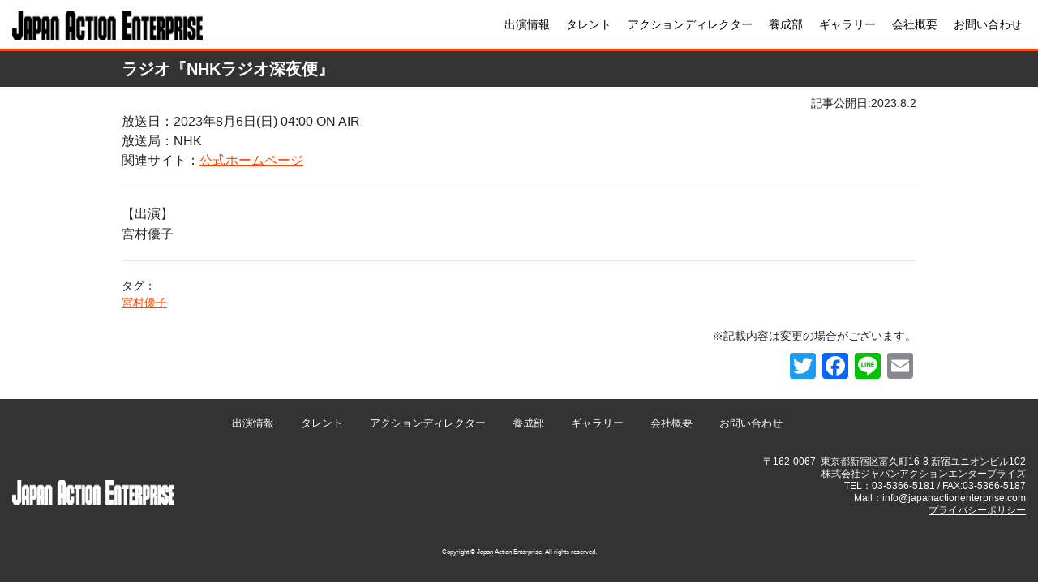

--- FILE ---
content_type: text/html; charset=UTF-8
request_url: https://japanactionenterprise.com/news/1712/
body_size: 7377
content:

<!DOCTYPE html>
<html lang="ja">

<head>
    <meta charset="UTF-8">
    <meta name="viewport" content="width=device-width,initial-scale=1">
    <link rel="stylesheet" href="https://use.fontawesome.com/releases/v5.6.4/css/all.css">
    <script src="https://ajax.googleapis.com/ajax/libs/jquery/3.3.1/jquery.min.js"></script>
	
		<!-- Google tag (gtag.js) -->
		<script async src="https://www.googletagmanager.com/gtag/js?id=G-FZPLRHFRDP"></script>
		<script>
		  window.dataLayer = window.dataLayer || [];
		  function gtag(){dataLayer.push(arguments);}
		  gtag('js', new Date());

		  gtag('config', 'G-FZPLRHFRDP');
		</script>
	
    <title>ラジオ『NHKラジオ深夜便』 &#8211; JAPAN ACTION ENTERPRISE</title>
<link rel='dns-prefetch' href='//s.w.org' />
		<script type="text/javascript">
			window._wpemojiSettings = {"baseUrl":"https:\/\/s.w.org\/images\/core\/emoji\/13.0.0\/72x72\/","ext":".png","svgUrl":"https:\/\/s.w.org\/images\/core\/emoji\/13.0.0\/svg\/","svgExt":".svg","source":{"concatemoji":"https:\/\/japanactionenterprise.com\/wp-includes\/js\/wp-emoji-release.min.js?ver=5.5.1"}};
			!function(e,a,t){var r,n,o,i,p=a.createElement("canvas"),s=p.getContext&&p.getContext("2d");function c(e,t){var a=String.fromCharCode;s.clearRect(0,0,p.width,p.height),s.fillText(a.apply(this,e),0,0);var r=p.toDataURL();return s.clearRect(0,0,p.width,p.height),s.fillText(a.apply(this,t),0,0),r===p.toDataURL()}function l(e){if(!s||!s.fillText)return!1;switch(s.textBaseline="top",s.font="600 32px Arial",e){case"flag":return!c([127987,65039,8205,9895,65039],[127987,65039,8203,9895,65039])&&(!c([55356,56826,55356,56819],[55356,56826,8203,55356,56819])&&!c([55356,57332,56128,56423,56128,56418,56128,56421,56128,56430,56128,56423,56128,56447],[55356,57332,8203,56128,56423,8203,56128,56418,8203,56128,56421,8203,56128,56430,8203,56128,56423,8203,56128,56447]));case"emoji":return!c([55357,56424,8205,55356,57212],[55357,56424,8203,55356,57212])}return!1}function d(e){var t=a.createElement("script");t.src=e,t.defer=t.type="text/javascript",a.getElementsByTagName("head")[0].appendChild(t)}for(i=Array("flag","emoji"),t.supports={everything:!0,everythingExceptFlag:!0},o=0;o<i.length;o++)t.supports[i[o]]=l(i[o]),t.supports.everything=t.supports.everything&&t.supports[i[o]],"flag"!==i[o]&&(t.supports.everythingExceptFlag=t.supports.everythingExceptFlag&&t.supports[i[o]]);t.supports.everythingExceptFlag=t.supports.everythingExceptFlag&&!t.supports.flag,t.DOMReady=!1,t.readyCallback=function(){t.DOMReady=!0},t.supports.everything||(n=function(){t.readyCallback()},a.addEventListener?(a.addEventListener("DOMContentLoaded",n,!1),e.addEventListener("load",n,!1)):(e.attachEvent("onload",n),a.attachEvent("onreadystatechange",function(){"complete"===a.readyState&&t.readyCallback()})),(r=t.source||{}).concatemoji?d(r.concatemoji):r.wpemoji&&r.twemoji&&(d(r.twemoji),d(r.wpemoji)))}(window,document,window._wpemojiSettings);
		</script>
		<style type="text/css">
img.wp-smiley,
img.emoji {
	display: inline !important;
	border: none !important;
	box-shadow: none !important;
	height: 1em !important;
	width: 1em !important;
	margin: 0 .07em !important;
	vertical-align: -0.1em !important;
	background: none !important;
	padding: 0 !important;
}
</style>
	<link rel='stylesheet' id='wp-block-library-css'  href='https://japanactionenterprise.com/wp-includes/css/dist/block-library/style.min.css?ver=5.5.1' type='text/css' media='all' />
<link rel='stylesheet' id='contact-form-7-css'  href='https://japanactionenterprise.com/wp-content/plugins/contact-form-7/includes/css/styles.css?ver=5.2.2' type='text/css' media='all' />
<link rel='stylesheet' id='search-filter-plugin-styles-css'  href='https://japanactionenterprise.com/wp-content/plugins/search-filter-pro/public/assets/css/search-filter.min.css?ver=2.5.1' type='text/css' media='all' />
<link rel='stylesheet' id='reset-css'  href='https://japanactionenterprise.com/wp-content/themes/original/assets/css/reset.css?ver=1.6.1' type='text/css' media='all' />
<link rel='stylesheet' id='bootstrap-css'  href='https://japanactionenterprise.com/wp-content/themes/original/assets/css/bootstrap.css?ver=4.3.1' type='text/css' media='all' />
<link rel='stylesheet' id='style-css'  href='https://japanactionenterprise.com/wp-content/themes/original/assets/css/style.css?ver=1717383762' type='text/css' media='all' />
<link rel='stylesheet' id='fancybox-css'  href='https://japanactionenterprise.com/wp-content/plugins/easy-fancybox/css/jquery.fancybox.min.css?ver=1.3.24' type='text/css' media='screen' />
<link rel='stylesheet' id='addtoany-css'  href='https://japanactionenterprise.com/wp-content/plugins/add-to-any/addtoany.min.css?ver=1.15' type='text/css' media='all' />
<style id='addtoany-inline-css' type='text/css'>
.addtoany_content {
    clear: both;
    margin: 0;
	 float:right;
}
</style>
<script type='text/javascript' src='https://japanactionenterprise.com/wp-includes/js/jquery/jquery.js?ver=1.12.4-wp' id='jquery-core-js'></script>
<script type='text/javascript' src='https://japanactionenterprise.com/wp-content/plugins/add-to-any/addtoany.min.js?ver=1.1' id='addtoany-js'></script>
<script type='text/javascript' id='search-filter-plugin-build-js-extra'>
/* <![CDATA[ */
var SF_LDATA = {"ajax_url":"https:\/\/japanactionenterprise.com\/wp-admin\/admin-ajax.php","home_url":"https:\/\/japanactionenterprise.com\/"};
/* ]]> */
</script>
<script type='text/javascript' src='https://japanactionenterprise.com/wp-content/plugins/search-filter-pro/public/assets/js/search-filter-build.min.js?ver=2.5.1' id='search-filter-plugin-build-js'></script>
<script type='text/javascript' src='https://japanactionenterprise.com/wp-content/plugins/search-filter-pro/public/assets/js/chosen.jquery.min.js?ver=2.5.1' id='search-filter-plugin-chosen-js'></script>
<link rel="https://api.w.org/" href="https://japanactionenterprise.com/wp-json/" /><link rel="alternate" type="application/json" href="https://japanactionenterprise.com/wp-json/wp/v2/news/13084" /><link rel="EditURI" type="application/rsd+xml" title="RSD" href="https://japanactionenterprise.com/xmlrpc.php?rsd" />
<link rel="wlwmanifest" type="application/wlwmanifest+xml" href="https://japanactionenterprise.com/wp-includes/wlwmanifest.xml" /> 
<link rel='prev' title='TV『ばらかもん　第4話』' href='https://japanactionenterprise.com/news/1713/' />
<link rel='next' title='WEB『【あっとほぉーむカフェ】プレミアムメイドに就任の段 / ふたばプレミアムメイド就任記念【メイド/Maid】』' href='https://japanactionenterprise.com/news/1805/' />
<meta name="generator" content="WordPress 5.5.1" />
<link rel="canonical" href="https://japanactionenterprise.com/news/1712/" />
<link rel='shortlink' href='https://japanactionenterprise.com/?p=13084' />
<link rel="alternate" type="application/json+oembed" href="https://japanactionenterprise.com/wp-json/oembed/1.0/embed?url=https%3A%2F%2Fjapanactionenterprise.com%2Fnews%2F1712%2F" />
<link rel="alternate" type="text/xml+oembed" href="https://japanactionenterprise.com/wp-json/oembed/1.0/embed?url=https%3A%2F%2Fjapanactionenterprise.com%2Fnews%2F1712%2F&#038;format=xml" />

<script data-cfasync="false">
window.a2a_config=window.a2a_config||{};a2a_config.callbacks=[];a2a_config.overlays=[];a2a_config.templates={};a2a_localize = {
	Share: "共有",
	Save: "ブックマーク",
	Subscribe: "購読",
	Email: "メール",
	Bookmark: "ブックマーク",
	ShowAll: "すべて表示する",
	ShowLess: "小さく表示する",
	FindServices: "サービスを探す",
	FindAnyServiceToAddTo: "追加するサービスを今すぐ探す",
	PoweredBy: "Powered by",
	ShareViaEmail: "メールでシェアする",
	SubscribeViaEmail: "メールで購読する",
	BookmarkInYourBrowser: "ブラウザにブックマーク",
	BookmarkInstructions: "このページをブックマークするには、 Ctrl+D または \u2318+D を押下。",
	AddToYourFavorites: "お気に入りに追加",
	SendFromWebOrProgram: "任意のメールアドレスまたはメールプログラムから送信",
	EmailProgram: "メールプログラム",
	More: "詳細&#8230;",
	ThanksForSharing: "Thanks for sharing!",
	ThanksForFollowing: "Thanks for following!"
};

(function(d,s,a,b){a=d.createElement(s);b=d.getElementsByTagName(s)[0];a.async=1;a.src="https://static.addtoany.com/menu/page.js";b.parentNode.insertBefore(a,b);})(document,"script");
</script>
</head>

<body data-rsssl=1 class="news-template-default single single-news postid-13084">
<div class="wrap">
    <div id="page_top"><a href="#"></a></div>
    <header>
        <!-- 991px Under -->
        <div id="mb-header" class="container-fluid">
            <div class="menu-wrap">
                <a class="menu">
                    <span class="menu__line menu__line--top"></span>
                    <span class="menu__line menu__line--center"></span>
                    <span class="menu__line menu__line--bottom"></span>
                </a> 
                <nav class="gnav">
                    <div class="gnav__wrap">
                                <ul id="main-menu"><li id="menu-item-2755" class="menu-item menu-item-type-post_type_archive menu-item-object-news menu-item-2755"><a href="https://japanactionenterprise.com/news/">出演情報</a></li>
<li id="menu-item-2756" class="menu-item menu-item-type-post_type_archive menu-item-object-talent menu-item-2756"><a href="https://japanactionenterprise.com/talent/">タレント</a></li>
<li id="menu-item-2757" class="menu-item menu-item-type-post_type_archive menu-item-object-action_director menu-item-2757"><a href="https://japanactionenterprise.com/action_director/">アクションディレクター</a></li>
<li id="menu-item-2754" class="menu-item menu-item-type-post_type menu-item-object-page menu-item-2754"><a href="https://japanactionenterprise.com/training/">養成部</a></li>
<li id="menu-item-2748" class="menu-item menu-item-type-post_type menu-item-object-page menu-item-2748"><a href="https://japanactionenterprise.com/gallery/">ギャラリー</a></li>
<li id="menu-item-2753" class="menu-item menu-item-type-post_type menu-item-object-page menu-item-2753"><a href="https://japanactionenterprise.com/company/">会社概要</a></li>
<li id="menu-item-2747" class="menu-item menu-item-type-post_type menu-item-object-page menu-item-2747"><a href="https://japanactionenterprise.com/contact/">お問い合わせ</a></li>
</ul>                    </div>
                </nav>
            </div>
            <div>
                                    <div id="logo">
                      <a href="https://japanactionenterprise.com/"><img src="https://japanactionenterprise.com/wp-content/themes/original/img/logo.png" alt="Japan Action Enterprise">
                                </a>
                    </div>
                            </div>
        </div>

        <!-- 992px Over -->
        <div id="pc-header">
            <div class="row no-gutters">
                <div class="col-lg-3">
                    <div>
                                                    <div id="logo">
                      <a href="https://japanactionenterprise.com/"><img src="https://japanactionenterprise.com/wp-content/themes/original/img/logo.png" alt="Japan Action Enterprise">
                                </a>
                            </div>
                                            </div>
                </div>
                <div class="col-lg-9">
                    <nav class="header-right">
                        <ul id="main-menu"><li class="menu-item menu-item-type-post_type_archive menu-item-object-news menu-item-2755"><a href="https://japanactionenterprise.com/news/">出演情報</a></li>
<li class="menu-item menu-item-type-post_type_archive menu-item-object-talent menu-item-2756"><a href="https://japanactionenterprise.com/talent/">タレント</a></li>
<li class="menu-item menu-item-type-post_type_archive menu-item-object-action_director menu-item-2757"><a href="https://japanactionenterprise.com/action_director/">アクションディレクター</a></li>
<li class="menu-item menu-item-type-post_type menu-item-object-page menu-item-2754"><a href="https://japanactionenterprise.com/training/">養成部</a></li>
<li class="menu-item menu-item-type-post_type menu-item-object-page menu-item-2748"><a href="https://japanactionenterprise.com/gallery/">ギャラリー</a></li>
<li class="menu-item menu-item-type-post_type menu-item-object-page menu-item-2753"><a href="https://japanactionenterprise.com/company/">会社概要</a></li>
<li class="menu-item menu-item-type-post_type menu-item-object-page menu-item-2747"><a href="https://japanactionenterprise.com/contact/">お問い合わせ</a></li>
</ul>                    </nav>
                </div>
            </div>
        </div>
    </header><main>

    <div id="main" class="news-single-main">
        <div class="row no-gutters title">
            <div class="col-lg-12">
                <h1>ラジオ『NHKラジオ深夜便』</h1>
            </div>
        </div>

    <div class="news-list-container">
        <div class="row no-gutters">

                                                                <div class="col-lg-12">
                        <div class="news-single-release">
                            <time>記事公開日:2023.8.2</time>
                                                    </div>

                        
                        <!-- 記事概要 -->
                        <ul class="news-single-info">
                                                        <li>
                                                                                                                                            放送日：2023年8月6日(日)                                
                                                                                                        04:00 ON AIR                                                                
                                
                                								
								                                     </li>
                            
                                                        <li>
                                放送局：NHK                            </li>
                            
                                                        
                                                        
                                                        
                            
                                                        
                            
                                                        <li class="news-single-link">
                                関連サイト：<a href="https://www4.nhk.or.jp/shinyabin/">公式ホームページ</a>                            </li>
                                                    </ul>

                        <hr>

                                                    <div class="news-single-details">
                                <p>【出演】<br />
宮村優子</p>
                            </div>
                        
                        
                        <hr>

                        <!-- 出演者 -->
                                                    <div class="news-single-talent-list">
                                タグ：
                                <ul>
                                                                            <li>
                                            <a href="https://japanactionenterprise.com/news_talent/yuko-miyamura/">
                                                宮村優子                                            </a>
                                        </li>
                                                                    </ul>
                            </div>
                                                <p class="news-single-notice">※記載内容は変更の場合がございます。</p>
                        <div class="addtoany_share_save_container addtoany_content addtoany_content_bottom"><div class="a2a_kit a2a_kit_size_32 addtoany_list" data-a2a-url="https://japanactionenterprise.com/news/1712/" data-a2a-title="ラジオ『NHKラジオ深夜便』"><a class="a2a_button_twitter" href="https://www.addtoany.com/add_to/twitter?linkurl=https%3A%2F%2Fjapanactionenterprise.com%2Fnews%2F1712%2F&amp;linkname=%E3%83%A9%E3%82%B8%E3%82%AA%E3%80%8ENHK%E3%83%A9%E3%82%B8%E3%82%AA%E6%B7%B1%E5%A4%9C%E4%BE%BF%E3%80%8F" title="Twitter" rel="nofollow noopener" target="_blank"></a><a class="a2a_button_facebook" href="https://www.addtoany.com/add_to/facebook?linkurl=https%3A%2F%2Fjapanactionenterprise.com%2Fnews%2F1712%2F&amp;linkname=%E3%83%A9%E3%82%B8%E3%82%AA%E3%80%8ENHK%E3%83%A9%E3%82%B8%E3%82%AA%E6%B7%B1%E5%A4%9C%E4%BE%BF%E3%80%8F" title="Facebook" rel="nofollow noopener" target="_blank"></a><a class="a2a_button_line" href="https://www.addtoany.com/add_to/line?linkurl=https%3A%2F%2Fjapanactionenterprise.com%2Fnews%2F1712%2F&amp;linkname=%E3%83%A9%E3%82%B8%E3%82%AA%E3%80%8ENHK%E3%83%A9%E3%82%B8%E3%82%AA%E6%B7%B1%E5%A4%9C%E4%BE%BF%E3%80%8F" title="Line" rel="nofollow noopener" target="_blank"></a><a class="a2a_button_email" href="https://www.addtoany.com/add_to/email?linkurl=https%3A%2F%2Fjapanactionenterprise.com%2Fnews%2F1712%2F&amp;linkname=%E3%83%A9%E3%82%B8%E3%82%AA%E3%80%8ENHK%E3%83%A9%E3%82%B8%E3%82%AA%E6%B7%B1%E5%A4%9C%E4%BE%BF%E3%80%8F" title="Email" rel="nofollow noopener" target="_blank"></a></div></div>                    </div>
                                                </div>
        </div>
    </div>
    
</main>
    <footer>
        <div id="mb-footer" class="container-fluid">
            <div class="row">
                <div class="col-lg-12">
                    <nav>
                    <div class="footer-navi-wrap">
                            <ul id="footer-menu"><li id="menu-item-2762" class="nav-item menu-item menu-item-type-post_type_archive menu-item-object-news menu-item-2762"><a href="https://japanactionenterprise.com/news/">出演情報</a></li>
<li id="menu-item-2772" class="nav-item menu-item menu-item-type-post_type_archive menu-item-object-talent menu-item-2772"><a href="https://japanactionenterprise.com/talent/">タレント</a></li>
<li id="menu-item-2773" class="nav-item menu-item menu-item-type-post_type_archive menu-item-object-action_director menu-item-2773"><a href="https://japanactionenterprise.com/action_director/">アクションディレクター</a></li>
<li id="menu-item-2776" class="nav-item menu-item menu-item-type-post_type menu-item-object-page menu-item-2776"><a href="https://japanactionenterprise.com/training/">養成部</a></li>
<li id="menu-item-2774" class="nav-item menu-item menu-item-type-post_type menu-item-object-page menu-item-2774"><a href="https://japanactionenterprise.com/gallery/">ギャラリー</a></li>
<li id="menu-item-2775" class="nav-item menu-item menu-item-type-post_type menu-item-object-page menu-item-2775"><a href="https://japanactionenterprise.com/company/">会社概要</a></li>
<li id="menu-item-2782" class="nav-item menu-item menu-item-type-post_type menu-item-object-page menu-item-2782"><a href="https://japanactionenterprise.com/contact/">お問い合わせ</a></li>
</ul>                    </div>
                    </nav>
                </div>
                <div class="col-lg-12">
                    <div class="copy-mb">
                        <small>
                            <a href="https://japanactionenterprise.com/privacy-policy/">プライバシーポリシー</a><br>
                            Copyright © Japan Action Enterprise. All rights reserved.
                        </small>
                    </div>
                </div>
            </div>
        </div>

        <div id="pc-footer" class="container-fluid">
            <div class="row">
                                <div class="col-md-12">
                    <nav id="footer-navi">
                        <ul id="footer-menu"><li class="nav-item menu-item menu-item-type-post_type_archive menu-item-object-news menu-item-2762"><a href="https://japanactionenterprise.com/news/">出演情報</a></li>
<li class="nav-item menu-item menu-item-type-post_type_archive menu-item-object-talent menu-item-2772"><a href="https://japanactionenterprise.com/talent/">タレント</a></li>
<li class="nav-item menu-item menu-item-type-post_type_archive menu-item-object-action_director menu-item-2773"><a href="https://japanactionenterprise.com/action_director/">アクションディレクター</a></li>
<li class="nav-item menu-item menu-item-type-post_type menu-item-object-page menu-item-2776"><a href="https://japanactionenterprise.com/training/">養成部</a></li>
<li class="nav-item menu-item menu-item-type-post_type menu-item-object-page menu-item-2774"><a href="https://japanactionenterprise.com/gallery/">ギャラリー</a></li>
<li class="nav-item menu-item menu-item-type-post_type menu-item-object-page menu-item-2775"><a href="https://japanactionenterprise.com/company/">会社概要</a></li>
<li class="nav-item menu-item menu-item-type-post_type menu-item-object-page menu-item-2782"><a href="https://japanactionenterprise.com/contact/">お問い合わせ</a></li>
</ul>                    </nav>
                </div>
                <div class="col-md-6">
                   <a href="https://japanactionenterprise.com/"><img src="https://japanactionenterprise.com/wp-content/themes/original/img/logo-white.png" alt="" id="footer-logo"></a> 
                </div>

                <div class="col-md-6">
                        <p id="footer-company">〒162-0067&nbsp;&nbsp;東京都新宿区富久町16-8 新宿ユニオンビル102<br>株式会社ジャパンアクションエンタープライズ
                            <br>TEL：03-5366-5181 / FAX:03-5366-5187<br>Mail：&#105;nf&#111;&#64;j&#97;p&#97;n&#97;&#99;&#116;&#105;&#111;&#110;&#101;&#110;&#116;er&#112;&#114;&#105;&#115;e.&#99;&#111;&#109;<br><a href="/privacy-policy" style="color:#fff;text-decoration:underline;">プライバシーポリシー</a></p>
                </div>
            </div>
            <div class="row">
                <div class="col-sm-12">
                    <div id="copy">
                        <small>
                            Copyright © Japan Action Enterprise. All rights reserved.
                        </small>
                    </div>
                </div>
            </div>
        </div>
    </footer>
</div>
<script type='text/javascript' id='contact-form-7-js-extra'>
/* <![CDATA[ */
var wpcf7 = {"apiSettings":{"root":"https:\/\/japanactionenterprise.com\/wp-json\/contact-form-7\/v1","namespace":"contact-form-7\/v1"}};
/* ]]> */
</script>
<script type='text/javascript' src='https://japanactionenterprise.com/wp-content/plugins/contact-form-7/includes/js/scripts.js?ver=5.2.2' id='contact-form-7-js'></script>
<script type='text/javascript' src='https://japanactionenterprise.com/wp-includes/js/jquery/ui/core.min.js?ver=1.11.4' id='jquery-ui-core-js'></script>
<script type='text/javascript' src='https://japanactionenterprise.com/wp-includes/js/jquery/ui/datepicker.min.js?ver=1.11.4' id='jquery-ui-datepicker-js'></script>
<script type='text/javascript' id='jquery-ui-datepicker-js-after'>
jQuery(document).ready(function(jQuery){jQuery.datepicker.setDefaults({"closeText":"\u9589\u3058\u308b","currentText":"\u4eca\u65e5","monthNames":["1\u6708","2\u6708","3\u6708","4\u6708","5\u6708","6\u6708","7\u6708","8\u6708","9\u6708","10\u6708","11\u6708","12\u6708"],"monthNamesShort":["1\u6708","2\u6708","3\u6708","4\u6708","5\u6708","6\u6708","7\u6708","8\u6708","9\u6708","10\u6708","11\u6708","12\u6708"],"nextText":"\u6b21","prevText":"\u524d","dayNames":["\u65e5\u66dc\u65e5","\u6708\u66dc\u65e5","\u706b\u66dc\u65e5","\u6c34\u66dc\u65e5","\u6728\u66dc\u65e5","\u91d1\u66dc\u65e5","\u571f\u66dc\u65e5"],"dayNamesShort":["\u65e5","\u6708","\u706b","\u6c34","\u6728","\u91d1","\u571f"],"dayNamesMin":["\u65e5","\u6708","\u706b","\u6c34","\u6728","\u91d1","\u571f"],"dateFormat":"yy.mm.dd","firstDay":1,"isRTL":false});});
</script>
<script type='text/javascript' src='https://japanactionenterprise.com/wp-content/themes/original/assets/js/bootstrap.bundle.min.js?ver=4.3.1' id='bootstrap-bundle-js'></script>
<script type='text/javascript' src='https://japanactionenterprise.com/wp-content/themes/original/assets/js/bootstrap.min.js?ver=4.3.1' id='bootstrap-js-js'></script>
<script type='text/javascript' src='https://japanactionenterprise.com/wp-content/themes/original/assets/js/fontawesome/all.min.js?ver=5.11.1' id='font-awesome-js'></script>
<script type='text/javascript' src='https://japanactionenterprise.com/wp-content/themes/original/assets/js/nav.js?ver=1.0' id='nav-js'></script>
<script type='text/javascript' src='https://japanactionenterprise.com/wp-content/plugins/easy-fancybox/js/jquery.fancybox.min.js?ver=1.3.24' id='jquery-fancybox-js'></script>
<script type='text/javascript' id='jquery-fancybox-js-after'>
var fb_timeout, fb_opts={'overlayShow':true,'hideOnOverlayClick':true,'showCloseButton':true,'margin':20,'centerOnScroll':false,'enableEscapeButton':true,'autoScale':true };
if(typeof easy_fancybox_handler==='undefined'){
var easy_fancybox_handler=function(){
jQuery('.nofancybox,a.wp-block-file__button,a.pin-it-button,a[href*="pinterest.com/pin/create"],a[href*="facebook.com/share"],a[href*="twitter.com/share"]').addClass('nolightbox');
/* IMG */
var fb_IMG_select='a[href*=".jpg"]:not(.nolightbox,li.nolightbox>a),area[href*=".jpg"]:not(.nolightbox),a[href*=".jpeg"]:not(.nolightbox,li.nolightbox>a),area[href*=".jpeg"]:not(.nolightbox),a[href*=".png"]:not(.nolightbox,li.nolightbox>a),area[href*=".png"]:not(.nolightbox),a[href*=".webp"]:not(.nolightbox,li.nolightbox>a),area[href*=".webp"]:not(.nolightbox)';
jQuery(fb_IMG_select).addClass('fancybox image');
var fb_IMG_sections=jQuery('.gallery,.wp-block-gallery,.tiled-gallery,.wp-block-jetpack-tiled-gallery');
fb_IMG_sections.each(function(){jQuery(this).find(fb_IMG_select).attr('rel','gallery-'+fb_IMG_sections.index(this));});
jQuery('a.fancybox,area.fancybox,li.fancybox a').each(function(){jQuery(this).fancybox(jQuery.extend({},fb_opts,{'transitionIn':'elastic','easingIn':'easeOutBack','transitionOut':'elastic','easingOut':'easeInBack','opacity':false,'hideOnContentClick':false,'titleShow':true,'titlePosition':'over','titleFromAlt':true,'showNavArrows':true,'enableKeyboardNav':true,'cyclic':false}))});};
jQuery('a.fancybox-close').on('click',function(e){e.preventDefault();jQuery.fancybox.close()});
};
var easy_fancybox_auto=function(){setTimeout(function(){jQuery('#fancybox-auto').trigger('click')},1000);};
jQuery(easy_fancybox_handler);jQuery(document).on('post-load',easy_fancybox_handler);
jQuery(easy_fancybox_auto);
</script>
<script type='text/javascript' src='https://japanactionenterprise.com/wp-content/plugins/easy-fancybox/js/jquery.easing.min.js?ver=1.4.1' id='jquery-easing-js'></script>
<script type='text/javascript' src='https://japanactionenterprise.com/wp-includes/js/wp-embed.min.js?ver=5.5.1' id='wp-embed-js'></script>
</body>
</html>

--- FILE ---
content_type: text/css
request_url: https://japanactionenterprise.com/wp-content/themes/original/assets/css/style.css?ver=1717383762
body_size: 13147
content:
@charset "UTF-8";

html{
    font-size:62.5%;
    line-height: 1.5;
    font-family: arial,sans-serif;
}

p{
    font-size:1.4rem;
    text-align: justify;
    text-justify: inter-ideograph;
}

a:link , a:visited{
  color: #333333;
  text-decoration: none;
}

a:hover, a:active{
  color: #FF4500;
}

.print-only{
    display: none;
}

/* 固定ページデフォルト */
.page-container{
    width: 90%;
    max-width: 980px;
    margin: 40px auto;
}

.page-container p{
    font-size: 1.4rem;
    }

.page-container img{
    height: auto;
    max-width: 100%;
}

.page-container img.aligncenter{
    display: block;
    margin: 20px auto;
}

.page-container a:link{
    color:#ff4500;
    text-decoration: underline;
}

.page-container a:hover{
    color:#ff4500;
    text-decoration: underline;
}

.page-container a:visited{
    color:#ff4500;
    text-decoration: underline;
}

.page-container a:active{
    color:#ff4500;
    text-decoration: underline;
}


/* 推しメンファイブアーカイブ */
.page-oshimen-container{
    width: 90%;
    max-width: 980px;
    margin: 40px auto;
}

.page-oshimen-container h2{
    margin-top: 20px;
    margin-bottom: 20px;

}

.page-oshimen-container p{
    font-size: 1.4rem;
    }

.page-oshimen-container img{
    height: auto;
    max-width: 100%;
}

.page-oshimen-container a img:hover{
    filter:alpha(opacity=80);/* IE 6,7*/
    -ms-filter: "alpha(opacity=80)";/* IE 8,9 */
    -moz-opacity:0.8;/* FF , Netscape */
    -khtml-opacity: 0.8;/* Safari 1.x */
    opacity:0.8;
    zoom:1;/*IE*/
}

.page-oshimen-container img.aligncenter{
    display: block;
    margin: 20px auto;
}

.page-oshimen-container a:link{
    color:#ff4500;
    text-decoration: underline;
}

.page-oshimen-container a:hover{
    color:#ff4500;
    text-decoration: underline;
}

.page-oshimen-container a:visited{
    color:#ff4500;
    text-decoration: underline;
}

.page-oshimen-container a:active{
    color:#ff4500;
    text-decoration: underline;
}


h1{
    font-size:1.8rem;
    font-weight: bold;
}

h2{
    font-size:1.6rem;
    font-weight: bold;
    line-height: 1.6;
    padding:10px;
    margin-bottom: 0;
    background-color: #efefef;
    text-align: center;
}

h3{
    font-size:1.4rem;
    font-weight: bold;
    border-left: 2px solid #ccc;
    padding-left: 8px;
    line-height: 1.4;
    margin-bottom: 0;
}

h4{
    font-size: 1.4rem;
    border-left: 5px solid #ccc;
    padding-left: 10px;
}

hr{
    margin-top: 20px;
    margin-bottom: 20px;
}

/* 横スクロールバー対策 */
.wrap{
    width: 100%;
    overflow: hidden;
}

#page_top{
  width: 50px;
  height: 50px;
  position: fixed;
  right: 20px;
  bottom: 20px;
  background: #ff4500;
  opacity: 0.6;
  border-radius: 50%;
  z-index: 99;
}

#page_top a{
  position: relative;
  display: block;
  width: 50px;
  height: 50px;
  text-decoration: none;
}

#page_top a::before{
  font-family: 'Font Awesome 5 Free';
  font-weight: 900;
  content: '\f102';
  font-size: 25px;
  color: #fff;
  position: absolute;
  width: 25px;
  height: 25px;
  top: -12px;
  bottom: 0;
  right: 0;
  left: 0;
  margin: auto;
  text-align: center;
}

.grecaptcha-badge {
  bottom: 100px !important;
}

.title{
    background-color: #333;
}

.title h1{
    width: 95%;
    max-width: 980px;
    padding-top: 10px;
    padding-bottom: 10px;
    margin: 0 auto;
    color:#fff;
}

.no-page{
    font-size:1.4rem;
}

.mb-hr{
    display: block;
    margin:10px 0;
}

.prev a{
    float: left;    
    display: block;
    color: #fff;
    font-size:1.4rem;
    padding: 10px;
    background-color:#333;
}

.prev a:hover{
    filter:alpha(opacity=80);/* IE 6,7*/
    -ms-filter: "alpha(opacity=80)";/* IE 8,9 */
    -moz-opacity:0.8;/* FF , Netscape */
    -khtml-opacity: 0.8;/* Safari 1.x */
    opacity:0.8;
    zoom:1;/*IE*/
}

.next a{
    float: right;
    display: block;
    color: #fff;
    font-size:1.4rem;
    padding: 10px;
    background-color:#333;
}

.next a:hover{
    filter:alpha(opacity=80);/* IE 6,7*/
    -ms-filter: "alpha(opacity=80)";/* IE 8,9 */
    -moz-opacity:0.8;/* FF , Netscape */
    -khtml-opacity: 0.8;/* Safari 1.x */
    opacity:0.8;
    zoom:1;/*IE*/
}

/* ヘッダー-------------------------------- */

#mb-header{
    display: block;
    width: 100%;
    height: 60px;
    border-bottom: 3px solid #ff4500;
    padding:0;
}

#pc-header{
    display: none;
}

#logo {
    font-size: 16px;
    padding:0;
    line-height: 60px;
}

#logo img{
    padding-left: 15px;
    width: 100%;
    max-width: 215px;
    margin: 0 auto;
}

/* メニュー--------------------------------*/

.menu-wrap{
    position: relative;
}

.menu{
    height: 20px;
    position: absolute;
    right: 20px;
    top: 20px;
    width: 30px;
    z-index: 99;
}

.menu__line{
    background: #000;
    display: block;
    height: 2px;
    position: absolute;
    transition:transform .3s;
    width: 100%;
}

.menu__line--center{
    top: 9px;
}

.menu__line--bottom{
    bottom: 0;
}

.menu__line--top.active{
    top: 8px;
    transform: rotate(45deg);
    background: #fff;
}

.menu__line--center.active{
    transform:scaleX(0);
}

.menu__line--bottom.active{
    bottom: 10px;
    transform: rotate(135deg);
    background: #fff;
}

.gnav{
    background: rgba(0,0,0,0.8);
    display: none;
    height: 100%;
    position: fixed;
    width: 100%;
    z-index: 98;
}
.gnav__wrap{
    align-items:center;
    display: flex;
    height: 100%;
    justify-content: center;
    position: absolute;
    width: 100%;
}
.gnav__wrap ul li{
    margin: 40px 0;
    width: 100%;
}
.gnav__wrap ul li a{
	color: #fff;
    font-size: 1.5rem;
    font-weight: bold;
    padding: 10px;
	text-decoration: none;
    transition: .5s;
}

.gnav__wrap ul li a:hover{
    color: #666;
}

/* フッター----------------------------- */

#mb-footer{
    display: block;
    background-color: #333;
    padding: 0;
}

#pc-footer{
    display: none;
}

.footer-navi-wrap ul li{
    border-bottom: 1px solid #ccc;
}

.footer-navi-wrap ul li a {
    display: block;
    padding: 10px 15px; 
    color: #fff;
    font-size: 1.6rem;
	text-decoration: none;
    transition: .5s;
}

.copy-mb {
    text-align: center;
    margin-top: 20px;
    margin-bottom: 20px;
}
.copy-mb small{
    color: #fff;
}
.copy-mb small a{
    color: #fff;
	text-decoration: underline;
}


/* 新推しメン----- */
.new-oshimen{
    width:100%;
    margin:10px 0;
    padding:0;
    border: 1px solid #ccc;
}

.new-oshimen a img{
    width:120px;
    height:120px;
}

.oshimen-left{
    float:left;
    padding:3px;
}

.oshimen-left img{
    width: 150px;
    height: auto;
}

.pc-top-main *{
    font-size:1.6rem;
}

/* 新着情報 */
.info-container a:link{
    color:#ff4500;
    text-decoration: underline;
}

.info-container a:hover{
    color:#ff4500;
    text-decoration: underline;
}

.info-container a:visited{
    color:#ff4500;
    text-decoration: underline;
}

.info-container a:active{
    color:#ff4500;
    text-decoration: underline;
}

/* トップページ------------------------- */

.top-slider-wrap{
    padding-left: 0;
    padding-right: 0;
}

.top-info-h2 {
    background-color: #efefef;
    margin-top: 10px;
    font-size: 1.2em;
    font-weight: bold;
    text-align: center;
    padding:6px 0;
}

.top-info li{
    display: none;
}

.top-info li:nth-child(-n+5){
    border-bottom:1px dotted #ccc;
    display: block;
}

.top-info li a{
    display: block;
    padding: 15px 15px;
    font-size: 0.8em;
}

.top-info-next{
    text-align: right;
    padding-right: 15px;
    font-size:0.8em;
}

.top-info__li{
    position: relative;
}

.top-info__title{
    padding-right: 30px;
}

.top-info__arrow {
    display: block;
    position: absolute;
    top:50%;
    right: 10px;
    color: #666;
    transform: translateY(-50%);
    font-size: 1.4rem;
    height:16px;
}

.top-youtube-h2{
    background-color: #efefef;
    text-align: center;
    padding:18px 0;
    line-height: 28px;
    margin: 0;
}

.top-youtube-h2 img{
    width: auto;
    height: 28px;
    text-align: center;
}

.top-niconico-h2{
    background-color: #efefef;
    text-align: center;
    padding:18px 0;
    line-height: 28px;
    margin: 0;
}

.top-niconico-h2 img{
    width: auto;
    height: 28px;
    text-align: center;
}

.video {
    position: relative;
    height: 0;
    padding: 30px 0 56.25%;
    overflow: hidden;
}

.video iframe {
    position: absolute;
    top: 0;
    left: 0;
    width: 100%;
    height: 100%;
}

.top-oshimen-h2{
    background-color: #efefef;
    text-align: center;
    padding:18px 0;
    line-height: 80px;
    margin: 0;
}

.top-oshimen-h2 img{
    width: auto;
    height: 80px;
    text-align: center;
}

.top-oshimen-h{
    font-weight: bold;
    font-size:1.4rem;
    width:90%;
    margin:0 auto;
    margin-top:20px;
    margin-bottom: 20px;
}

.top-oshimen-notice{
    font-size:1.4rem;
    margin:0 auto;
    width:90%;
    margin-bottom:20px;
}


.top-oshimen-list-pc{
    display: none;
}

.top-oshimen-list{
/*    background-color: #efefef;*/
    margin-bottom: 0;
}
.top-oshimen-list li{
    background-color: #ffffff;
    margin-bottom:15px;
}

.top-oshimen-list li:last-child {
    margin-bottom:0;
}

.top-oshimen-list-thunb a img{
    width: 100px;
    height: 100px;
}

.top-link-mb{
    margin :20px auto 40px;
    margin-bottom: 40px;
    padding: 0 10px;
}

.top-link-h2 {
    background-color: #efefef;
    font-size: 1.2em;
    font-weight: bold;
    text-align: center;
    padding:6px 0;
}

.top-link-banner{
    width: 50%;
}

.top-link-banner a img {
    width:100%;
    padding: 5px;
}

.new-oshimen {
    position: relative;
    z-index: 1; /* 必要であればリンク要素の重なりのベース順序指定 */
    padding-right: 10px;
    border: 1px solid #ccc;

}

.oshimen-right{
        font-size:1.4rem;
}

.new-oshimen a {
    position: absolute;
    top: 0;
    left: 0;
    width: 100%;
    height: 100%;
    text-indent:-999px;
    z-index: 2; /* 必要であればリンク要素の重なりのベース順序指定 */
}

a.oshimen-link:link{
    display: block;
    width: 100%;
    margin: 0 auto;
    border: 2px solid #ff4500;
    color:#fff!important;
    font-size:1.6rem;
    padding: 10px;
    font-weight: bold;
    text-align: center;
    background-color: #ff4500;
    text-decoration: none!important;
}
a.oshimen-link:hover{
    display: block;
    width: 100%;
    margin: 0 auto;
    border: 2px solid #ff4500;
    color:#fff!important;
    font-size:1.6rem;
    padding: 10px;
    font-weight: bold;
    text-align: center;
    background-color: #ff4500;
        text-decoration: none!important
}
.oshimen-link:visited{
    display: block;
    width: 100%;
    margin: 0 auto;
    border: 2px solid #ff4500;
    color:#fff!important;
    font-size:1.6rem;
    padding: 10px;
    font-weight: bold;
    text-align: center;
    background-color: #ff4500;
    text-decoration: none!important
}

.oshimen-link:active{
    display: block;
    width: 100%;
    margin: 0 auto;
    border: 2px solid #ff4500;
    color:#fff!important;
    font-size:1.6rem;
    padding: 10px;
    font-weight: bold;
    text-align: center;
    background-color: #ff4500;
    text-decoration: none!important
}

ul.oshimen-2020jan li{
    font-size: 1.4rem;
}

.top__oshimen-box{
    margin-bottom: 15px;
}

.top__oshimen-img{
    border: 1px solid #ccc;
}

.top__oshimen-img:hover{
    filter:alpha(opacity=80);/* IE 6,7*/
    -ms-filter: "alpha(opacity=80)";/* IE 8,9 */
    -moz-opacity:0.8;/* FF , Netscape */
    -khtml-opacity: 0.8;/* Safari 1.x */
    opacity:0.8;
    zoom:1;/*IE*/
}

/* お知らせ記事 */

.info-container{
    width: 90%;
    max-width: 980px;
    margin: 30px auto;
    font-size:1.4rem;
}

.wp-embedded-content {
    max-width: 100%;
}

/* 出演情報-------------------------------------- */


.news-list-main{
    background-color: #efefef;
}

.news-list-container{
    width: 90%;
    max-width: 980px;
    margin: 0 auto;
    padding-top:10px;
    padding-bottom: 20px;
}

#search-filter-form-574{
    margin:0 auto;
    margin-bottom: 10px;
}

#search-filter-form-574 >ul>li{
    padding: 5px 0;
}

#search-filter-form-574 label {
    width: 100%;
}

#search-filter-form-574 input {
	-webkit-appearance: none;
	-moz-appearance: none;
	appearance: none;
    border: 1px solid #ccc;
    padding: 10px;
    width: 100%;
    background-color: #fff;
    border-radius: 0;
    position: relative;
    font-size: 1.4rem;
}

#search-filter-form-574 input:focus {
    outline:0;
    border-color: #ff4500;
    }

#search-filter-form-574 select {
	-webkit-appearance: none;
	-moz-appearance: none;
	appearance: none;
    border: 1px solid #ccc;
    padding: 10px;
    width: 100%;
    background-color: #fff;
    border-radius: 0;
    position: relative;
    font-size:1.4rem;
}

#search-filter-form-574 select {
  background-image:
    linear-gradient(45deg, transparent 50%, #666666 50%),
    linear-gradient(135deg, #666666 50%, transparent 50%);
  background-position:
    calc(100% - 20px) calc(1em + 4px),
    calc(100% - 15px) calc(1em + 4px),
    100% 0;
  background-size:
    5px 5px,
    5px 5px,
    2.5em 2.5em;
  background-repeat: no-repeat;
}

#search-filter-form-574 select:focus {
    outline:0;
    border-color: #ff4500;
    }

.news-list {
    width: auto;
    height:80px;
    overflow:hidden;
    background-color:#fff;
    margin-bottom: 10px;
    font-size:0.8em;
    position: relative;
    z-index: 1;
}

.news-list a {
    position: absolute;
    top: 0;
    left: 0;
    width: 100%;
    height: 100%;
    text-indent:-999px;
    z-index: 2;
}

.news-list a.inlink {
    position: relative; /*「別リンク」は普通に配置するため */
    z-index: 3; /* リンク要素の重なり順を上にするため */
}

.news-list:hover {
    filter:alpha(opacity=80);/* IE 6,7*/
    -ms-filter: "alpha(opacity=80)";/* IE 8,9 */
    -moz-opacity:0.8;/* FF , Netscape */
    -khtml-opacity: 0.8;/* Safari 1.x */
    opacity:0.8;
    zoom:1;/*IE*/
}

.news-list-thumbnail {
    float: left;
    width: 80px;
    height: 80px;
    padding: 3px;
}

.news-list-right{
    padding:3px 0;
}

.news-list-datetime{
    font-size: 1.2rem;
    line-height: 1.2;
}

.news-list-name{
    font-size: 1.4rem;
    line-height: 1.4;
    padding-right:20px;
}

.news-list-category {
    display: none;
}

.news-list-release {
    display:block;
    position: absolute;
    bottom: 0;
    left:80px;
    background-color: #fff;
    color:#999;
    font-size: 1rem;
    line-height: 1;
    bottom: 3px;
}

.news-list-release-update{
    display: none;
}

.news-list-arrow {
    display: block;
    position: absolute;
    top:0;
    bottom: 0;
    right: 5px;
    color: #666;
    font-size: 1.4rem;
    line-height: 80px;
}


/* 出演情報記事------------------------ */

.news-single-container{
    width: 95%;
    max-width: 980px;
    margin: 0 auto;
    padding-top:10px;
    padding-bottom: 20px;
}

.news-single-release{
    font-size: 1.2rem;
    text-align: right;
}

.news-single-main img{
	max-width:100%;
	height:auto;
}

.news-single-image{
    margin-top: 10px;
    margin-bottom: 20px;
}

.news-single-info li{
    font-size:1.4rem;
}

.news-single-link {
    display: inline-block;
}

.news-single-link a{
    color:#ff4500;
    text-decoration: underline;
    padding-right: 8px;
}

.news-single-details * {
    font-size:1.4rem;
    line-height: 1.4;
}

.news-single-details img {
    height: auto;
    max-width: 100%;
}

.news-single-movie{
    margin-bottom: 0;
}

.news-single-movie li:nth-child(n+2){
    margin-top: 10px;
}
.news-single-talent-list{
    font-size: 1.2rem;
}

.news-single-talent-list li{
    display: inline-block;
}

.news-single-talent-list a{
    color:#ff4500;
    text-decoration: underline;
    padding: 2px 3px 2px 0;
}

.news-single-notice{
    font-size: 1.2rem;
    text-align: right;
    margin-top: 20px;
}



/* タレント一覧----------------------------- */


.talent-list-container{
    width: 90%;
    max-width: 980px;
    margin: 0 auto;
    padding: 30px 0;
}


.talent-list-main{
    background-color: #efefef;
}


.talent-list-notice {
    font-size: 1.4rem;
    padding-bottom:10px;
    padding-left: 3px;
    padding-right: 3px;
}

.pc-talent-list-search{
    display: none;
}

.mb-talnet-list-search{
    display: block;
}

.mb-talnet-list-search h2{
    margin-bottom: 7px;
}

#search-filter-form-3063 {
    margin-bottom: 10px;
}

#search-filter-form-3063 >ul>li{
    padding: 5px 0;
}

#search-filter-form-3063 label {
    width: 100%;
}

#search-filter-form-3063 input {
	-webkit-appearance: none;
	-moz-appearance: none;
	appearance: none;
    border: 1px solid #ccc;
    padding: 10px;
    width: 100%;
    background-color: #fff;
    border-radius: 0;
    position: relative;
    font-size: 1.4rem;
}

#search-filter-form-3063 input:focus {
    outline:0;
    border-color: #ff4500;
    }

#search-filter-form-3063 select {
	-webkit-appearance: none;
	-moz-appearance: none;
	appearance: none;
    border: 1px solid #ccc;
    padding: 10px;
    width: 100%;
    background-color: #fff;
    border-radius: 0;
    position: relative;
    font-size: 1.4rem;
}

#search-filter-form-3063 select {
  background-image:
    linear-gradient(45deg, transparent 50%, #666666 50%),
    linear-gradient(135deg, #666666 50%, transparent 50%);
  background-position:
    calc(100% - 20px) calc(1em + 4px),
    calc(100% - 15px) calc(1em + 4px),
    100% 0;
  background-size:
    5px 5px,
    5px 5px,
    2.5em 2.5em;
  background-repeat: no-repeat;
}

#search-filter-form-3063 select:focus {
    outline:0;
    border-color: #ff4500;
    }

#search-filter-form-3063 .sf-field-reset {
    margin-top:10px;
}

#search-filter-form-3063 input.search-filter-reset {
	-webkit-appearance: none;
	-moz-appearance: none;
	appearance: none;
    border: 1px solid #ccc;
    padding: 10px;
    width: 100%;
    background-color: #666666;
    border-radius: 0;
    color: #ffffff;
    font-size: 1.4rem;
}


#search-filter-form-3169 {
    margin-bottom: 10px;
}

#search-filter-form-3169 >ul>li{
    padding: 5px 0;
}

#search-filter-form-3169 label {
    width: 100%;
}

#search-filter-form-3169 input {
	-webkit-appearance: none;
	-moz-appearance: none;
	appearance: none;
    border: 1px solid #ccc;
    padding: 10px;
    width: 100%;
    background-color: #fff;
    border-radius: 0;
    position: relative;
    font-size: 1.4rem;
}

#search-filter-form-3169 input:focus {
    outline:0;
    border-color: #ff4500;
    }

#search-filter-form-3169 select {
	-webkit-appearance: none;
	-moz-appearance: none;
	appearance: none;
    border: 1px solid #ccc;
    padding: 10px;
    width: 100%;
    background-color: #fff;
    border-radius: 0;
    position: relative;
    font-size: 1.4rem;
}

#search-filter-form-3169 select {
  background-image:
    linear-gradient(45deg, transparent 50%, #666666 50%),
    linear-gradient(135deg, #666666 50%, transparent 50%);
  background-position:
    calc(100% - 20px) calc(1em + 4px),
    calc(100% - 15px) calc(1em + 4px),
    100% 0;
  background-size:
    5px 5px,
    5px 5px,
    2.5em 2.5em;
  background-repeat: no-repeat;
}

#search-filter-form-3169 select:focus {
    outline:0;
    border-color: #ff4500;
    }

#search-filter-form-3169 .sf-field-reset {
    margin-top:10px;
}

#search-filter-form-3169 input.search-filter-reset {
	-webkit-appearance: none;
	-moz-appearance: none;
	appearance: none;
    border: 1px solid #ccc;
    padding: 10px;
    width: 100%;
    background-color: #666666;
    border-radius: 0;
    color: #ffffff;
    font-size: 1.4rem;
}



.pc-talent-list-sort{
    display: none;
}

.talent-list {
    margin:0;
    width: auto;
    height:100px;
    overflow:hidden;
    background-color:#fff;
    margin-bottom: 10px;
    position: relative;
    z-index: 1;
}

.talent-list a {
    position: absolute;
    top: 0;
    left: 0;
    width: 100%;
    height: 100%;
    z-index: 2;
}

.talent-list a.inlink {
    position: relative; /*「別リンク」は普通に配置するため */
    z-index: 3; /* リンク要素の重なり順を上にするため */
}

.talent-list:hover {
    filter:alpha(opacity=80);/* IE 6,7*/
    -ms-filter: "alpha(opacity=80)";/* IE 8,9 */
    -moz-opacity:0.8;/* FF , Netscape */
    -khtml-opacity: 0.8;/* Safari 1.x */
    opacity:0.8;
    zoom:1;/*IE*/
}


.talent-list-thumbnail {
    width: 100px;
    height: 100px;
    float: left;
    padding: 3px;
}

.talent-list-right{
    padding-right: 30px;
}

.talent-list-name {
    font-size:1.4rem;
}

.talent-list-kana {
    font-size: 1.2rem;
}

.talent-list-department {
    font-size: 1.2rem;
}

.talent-list-birthday{
    font-size: 1.2rem;
}

.talent-list-height{
    font-size: 1.2rem;
}

.talent-list-skill {
    display: none;
}

.talent-list-period{
    display: none;
}

.talent-list-arrow {
    display: block;
    position: absolute;
    top:0;
    bottom: 0;
    right: 5px;
    color: #666;
    font-size: 1.4rem;
    line-height: 100px;
}


/* タレント個別プロフィール----------------------- */

.talent-single-main{
    background-color: #fff;
}

.talent-single-container{
    width: 90%;
    max-width: 980px;
    margin: 0 auto;
    padding-top:10px;
    padding-bottom: 20px;
}

.talent-single-limited{
    font-size:1.4rem;
    line-height: 1.4;
    padding: 10px;
    margin-top:10px;
    background-color: #efefef;
    border:2px solid #ccc;
}

.talent-main-image{
    margin-bottom: 10px;
}

.talent-main-image img{
    width:100%;
    height:auto;
}

.talent-gallery{
    font-size:0;
    border:1px solid #ccc;
}

.talent-gallery li{
    display:inline-block;
    width:33.333%;
    vertical-align: middle;
}

.talent-gallery img{
    width:100%;
    box-sizing:border-box;
    padding:4px;
}

.talent-profile{
    width: 95%;
    margin: 20px auto 20px;
}

.talent-profile a{
    text-decoration: underline;
}

.talent-profile li {
    font-size: 1.4rem;
    line-height: 1.4;
    margin-bottom: 4px;
}

.talent-movie{
    margin-bottom: 10px;
}

.talent-movie li:nth-child(n+2){
    margin-top: 10px;
}


.talent-skill-list {
    margin-top: 20px;
    margin-bottom: 30px;
    font-size: 1.4rem;
    line-height: 1.6;
}

.talent-skill-list a{
    display: inline-block;
    line-height: 1.4;
    padding-top: 4px;
    margin-right: 2px;
}
.talent-web-sns{
    margin-top: 20px;
}

.talent-web-sns-list{
    margin-left: -6px;
}

.talent-web-sns-list li{
    display: inline-block;
    margin-top: 10px;
    font-size: 2rem;
}

.talent-works-limited{
    width: 95%;
    margin: 20px auto 20px;
    font-size: 1.4rem;
}

.talent-work-list {
    background-color: #FFF;
}

.talent-work-list li:nth-child(2n) {
    background-color: #EFEFEF;
}

.pc-talent-inqury{
        display: none;
    }

.mb-talent-inqury{
    display: block;
}

.print-talent-inqury{
    display: none;
}

.talent-inqury{
    width: 95%;
    margin: 20px auto 20px;
}

.talent-inqury p {
    margin-top: 10px;
    margin-bottom: 20px;
    font-size: 1.4rem;
}

.talent-inqury a{
    display: block;
    width: 100%;
    border: 2px solid #ff4500;
    color:#ff4500;
    font-size:1.4rem;
    padding: 10px;
    font-weight: bold;
}

.talent-inqury a:hover{
    color:#fff;
    background: #ff4500;
    padding: 10px;
    font-weight: bold;
}


.talent-inqury-link{
    position: relative;
}

.talent-inqury-arrow {
    display: block;
    position: absolute;
    top:12px;
    right: 5px;
    color: #ff4500;
    font-size: 1.4rem;
}

.icon-font {
    font-weight:900;
    color:#fff;
}

/* アクションディレクター一覧 ----------------------- */

.ad-list-h2{
    text-align: left;
    padding-left:0;
    border: none;
    margin-bottom: 10px;
}

.ad-list-notice {
    font-size: 1.4rem;
    max-width: 960px;
}

.ad-hr{
    margin:10px 0;
    background-color: #ff4500;
}


/* 養成部----------------------------*/


.training-container{
    width: 90%;
    max-width: 980px;
    margin: 0 auto;
    padding-top:10px;
    padding-bottom: 20px;
}


.training-container a:link{
      color: #ff4500;
  text-decoration: underline;
}
.training-container a:visited{
      color: #ff4500;
  text-decoration: underline;
}

.training-container a:hover{
      color: #ff4500;
  text-decoration: underline;
}
.training-container a:active{
      color: #ff4500;
  text-decoration: underline;
}

.training-container p{
    font-size:1.4rem;
}

.training-catchcopy{
    margin: 0 auto;
    padding-top:10px;
    padding-bottom: 20px;
    font-size: 2.8rem!important;
    color:#ff4500!important;
}

.training-view{
    padding-top:30px;
    padding-left: 3px;
    padding-right: 3px;
}


.training-image-wrap{
    font-size: 0;
    width: 100%;
    margin-top: 20px;

}


.training-image-wrap li{
    display: inline-block;
    box-sizing: border-box;
    width:50%;
    position: relative;
}


.training-image{
    width: 100%;
    height: auto;
    padding: 0;
    padding: 3px;
}


.training-image-cap{
    position: absolute;
    width: auto;
    color: #fff;
    padding:2px;
    margin: 0;
    font-size:1.2rem;
    background: rgba(255,69,0,0.8);
    opacity: 0.8;
    z-index: 3;
    bottom:0;
    left:0;
}

.training-main hr{
        margin-top:40px;
        margin-bottom: 20px;
    }

.training-h2{
    margin-top: 20px;
    margin-bottom: 10px;
    font-size: 1.6rem;
}

.training-table{
    font-size: 1.4rem;
}

.training-curriculum th{
    width: 30%;
}

.training-curriculum td{
    width: 70%;
}

.training-coach p{
    font-size:1.4rem;    
}

.training-coach-image-left{
    float: left;
    width: 100px;
    margin-right:15px;
    margin-bottom: 5px;

}

.training-coach-image-right{
    float: right;
    width: 100px;
    margin-left:15px;
    margin-bottom: 5px;
}

.training-announcement-youtube-right{
   display: none;
}


.training-coach h3{
    margin-bottom: 15px;
    font-size:1.6rem;
    font-weight:  bold;
    border:none;
    padding-left:0;

}


.training-coach h4{
    clear:both;
    margin-top: 20px;
    font-size:1.6rem;
    padding-left:4px;
}

.training-coach-prof p{
    padding:10px;
}

.training-coach-prof p{
    font-size:1.4rem;
}

.training-inqury{
    width: 100%;
    margin: 20px auto 20px;
    border:2px solid #ccc;
    padding:20px;
}

.training-inqury p {
    margin-top: 10px;
    margin-bottom: 20px;
    font-size: 1.4rem;
}

.training-inqury a:link{
    display: block;
    width: 70%;
    margin: 0 auto;
    border: 2px solid #ff4500;
    color:#fff;
    font-size:1.6rem;
    padding: 10px;
    font-weight: bold;
    text-align: center;
    background-color: #ff4500;
        text-decoration: none
}
.training-inqury a:hover{
    display: block;
    width: 70%;
    margin: 0 auto;
    border: 2px solid #ff4500;
    color:#fff;
    font-size:1.6rem;
    padding: 10px;
    font-weight: bold;
    text-align: center;
    background-color: #ff4500;
        text-decoration: none
}
.training-inqury a:visited{
    display: block;
    width: 70%;
    margin: 0 auto;
    border: 2px solid #ff4500;
    color:#fff;
    font-size:1.6rem;
    padding: 10px;
    font-weight: bold;
    text-align: center;
    background-color: #ff4500;
    text-decoration: none;
}

.training-inqury a:active{
    display: block;
    width: 70%;
    margin: 0 auto;
    border: 2px solid #ff4500;
    color:#fff;
    font-size:1.6rem;
    padding: 10px;
    font-weight: bold;
    text-align: center;
    background-color: #ff4500;
    text-decoration: none
}
.training-inqury-link{
    margin-top: 40px;
    margin-bottom: 40px;
}

.training-announcement{
    margin-top:20px;
    margin-bottom:20px;
    padding:20px 30px 30px;
    border:2px solid #ff4500;
}

.training-announcement-title{
    text-align:center;
    margin-top:20px;
    margin-bottom:30px;
    font-weight:bold;
}

/* 養成部51期 */


.training-inqury-51 a:link{
    display: block;
    width: 70%;
    margin: 0 auto;
    border: 2px solid #ff4500;
    color:#fff;
    font-size:1.6rem;
    padding: 10px;
    font-weight: bold;
    text-align: center;
    background-color: #ff4500;
        text-decoration: none
}
.training-inqury-51 a:hover{
    display: block;
    width: 70%;
    margin: 0 auto;
    border: 2px solid #ff4500;
    color:#fff;
    font-size:1.6rem;
    padding: 10px;
    font-weight: bold;
    text-align: center;
    background-color: #ff4500;
        text-decoration: none
}
.training-inqury-51 a:visited{
    display: block;
    width: 70%;
    margin: 0 auto;
    border: 2px solid #ff4500;
    color:#fff;
    font-size:1.6rem;
    padding: 10px;
    font-weight: bold;
    text-align: center;
    background-color: #ff4500;
    text-decoration: none;
}

.training-inqury-51 a:active{
    display: block;
    width: 70%;
    margin: 0 auto;
    border: 2px solid #ff4500;
    color:#fff;
    font-size:1.6rem;
    padding: 10px;
    font-weight: bold;
    text-align: center;
    background-color: #ff4500;
    text-decoration: none
}
.training-51-talent{
    margin-bottom: 10px;
}

.training51-talent-h3{
    font-size: 1.8rem;
    font-weight: bold;
    padding-left: 0;
    padding-top: 20px;
    padding-bottom: 20px;
    border-left:none; 
}


.training-51-talent img{
    border: 1px solid #ccc;
}

.training-51-hr{
    margin-top: 10px!important;
    margin-bottom: 10px!important;
    padding: 0!important;
}


/* ギャラリー------------------------ */

.gallery-container{
    width: 90%;
    max-width: 980px;
    margin:0 auto;
    padding: 0;
}

.gallery-wrap {
    margin-bottom: 10px;
}

.gallery-youtube-h2{
    background-color: #fff;
    text-align: center;
    padding:8px 0;
    line-height: 28px;
    margin-top: 40px;
    border-bottom: 3px solid;
    border-image: linear-gradient(to right, #ffffff 0%, #ff4500 50%, #ffffff 100%);
    border-image-slice: 1;
    margin-top: 40px;
}

.gallery-niconico-h2 img{
    width: auto;
    height: 28px;
}

.gallery-niconico-h2{
    background-color: #fff;
    text-align: center;
    padding:8px 0;
    line-height: 28px;
    margin-top: 80px;
    border-bottom: 3px solid;
    border-image: linear-gradient(to right, #ffffff 0%, #ff4500 50%, #ffffff 100%);
    border-image-slice: 1;
}

.gallery-youtube-h2 img{
    width: auto;
    height: 28px;
}

.gallery-p{
    font-size:1.4rem;
    margin:20px 0;
}

.gallery-inqury {
    margin: 40px auto 60px;
    display:block;
    width:50%; padding:10px;
    color: #fff;
    text-decoration: none;
    background-color:#ff4500;
    text-align:center;
    font-size:1.6rem;
    font-weight: bold;
}

a.gallery-inqury:link{
    color:#fff;
    text-decoration: none;   
}

a.gallery-inqury:hover{
    color:#fff;
    text-decoration: none;   
}

a.gallery-inqury:visited{
    color:#fff;
    text-decoration: none;   
}

a.gallery-inqury:active{
    color:#fff;
    text-decoration: none;   
}


/* 会社概要--------------------------------- */

.company-container{
    width: 90%;
    max-width: 980px;
    margin: 40px auto;
    font-size:1.4rem;
}

.company-logo-wrap{
    margin: 0 auto;
    text-align: center;
    padding-bottom: 30px;
}
.company-word{
    font-size:2.0rem;
    text-align: center;
    border: 0;
    margin-bottom: 30px;
    line-height: 1.5;
}
   
.company-container h2{
    font-size:2.0rem;
    text-align: center;
    background-color: #fff;
    padding:0;
    line-height: 40px;
    margin-top: 30px;
    margin-bottom: 30px;
}

.company-ceo-img{
    margin: 0 auto;
    text-align: center;
}

.company-ceo{
    position: relative;
    padding-bottom: 80px;
	margin:0 auto;
    margin-bottom: 40px;
	max-width:640px;
}

.company-ceo-kaneda{
    width: 100%;
    max-width: 640px;
    margin:0 auto;
}

.company-ceo-history{
    border:0;
    max-width:640px;
    margin:0 auto;
    padding:0;
    line-height:60px;
    font-size:1.8rem;
}
.company-ceo-history+p{
    font-size:1.4rem;
    max-width:640px;
    margin:0 auto;
}

.company-ceo-message{
    border:0;
    max-width:640px;
    margin:0 auto;padding:0;
    line-height:60px;
    font-size:1.8rem;
    margin-top:20px;
}

.company-ceo-message+p{
    font-size:1.4rem;
    max-width:640px;
    margin:0 auto;
}

.company-logo{
    width:100%;
    height: auto;
    max-width:500px;
}

.company-history{
    max-width: 800px;
    font-size:1.4rem;
    margin: 0 auto;
}

.company-history th{
    width: 20%;
    vertical-align: middle;
}

.company-ceo-sign{
    margin-top: 20px;
    width:120px;
    position: absolute;
    right: 0;
    bottom: 0;
}

.company-map{
    width:100%;
    max-width:800px;
    height: auto;
}

.company-info{
    max-width:500px;
    margin:0 auto;
    line-height:1.8;
    font-size:1.4rem;
}


/* お問い合わせフォーム --------------------- */


.contact-main{
    background-color: #fff;
}

.contact-container{
    width: 90%;
    max-width: 980px;
    margin: 40px auto;
    
}

.contact-container *{
    font-size:1.4rem;
}

input[type="checkbox"] {
    opacity:0;
    -webkit-appearance: none;
    appearance: none;
    position: absolute;
    }

input[type="checkbox"] + .wpcf7-list-item-label::before {
    display: inline-block;
    content: '';
    vertical-align: middle;
    width: 20px;
    height: 20px;
    border: 2px solid #ccc;
    margin-right: 4px;
    margin-bottom: 2px;
   margin-left: -14px
    }

input[type="checkbox"]:checked + .wpcf7-list-item-label::before {
    background-image: url("data:image/svg+xml;charset=utf-8,%3Csvg xmlns='http://www.w3.org/2000/svg' viewBox='0 0 20 20'%3E%3Cpolyline fill='none' stroke='%23327ab7' stroke-width='3.5' points='2,7.3 7.3,12.7 18,2 '/%3E%3C/svg%3E");
    background-repeat: no-repeat;
    background-position: 0 2px;
    border-color: #327ab7;
    }

input[type="checkbox"]:focus + .wpcf7-list-item-label::before {
    border-color: #327ab7;
    }

.contact-container h2{
    font-size:1.6rem;
    background-color: #fff;
    border-bottom: none;
    text-align: left;
    font-weight: bold;
}

.contact-container h3{
    font-size:1.6rem;
    background-color: #fff;
    border-bottom: none;
    text-align: left;
    border-left:none;
    padding-left: 0;
}

.form-wrapper{
    border: 1px solid #ccc;
    padding: 40px 10px;
    margin-top:40px;
}

.contact-btn{
    margin-left:15px;
    
}

.contact-h2{
    padding:5px 0;
    margin-top: 60px;
    border-bottom: 3px solid;
    border-image: linear-gradient(to right, #ff4500 0%, #ffffff 100%);
    font-size:1.2em;
    font-weight: bold;
    border-image-slice: 1;
}

.req{
    color:red;
    font-size:1.4rem;
}

/* 404ページ------------------------------------- */

    .nf-container {
        width: 90%;
        max-width: 980px;
        margin: 40px auto;
        padding-left: 20px;
        padding-right: 20px;
        font-size:1.6rem;
    }

    .nf-container p{
        font-size:1.6rem;
    }
    
    .not-found{
        font-size:1.8rem;
        font-weight:bold;
    }


/* プライバシーポリシー--------------------------------- */

    .pp-main{
        background-color: #fff;
    }

    .pp-container{
        width: 90%;
        max-width: 980px;
        margin: 40px auto;
    }
    .pp-container p{
        font-size:1.4rem;
    }

    .pp-container h4{
        margin-top:30px;
        margin-bottom: 10px;
    }

/* ------------------------------------------------------------------

ここからPC

---------------------------------------------------------------------*/


@media (min-width:768px){
    
    .new-oshimen {
    border-left:1px solid #ccc;
    border-right:1px solid #ccc;
    }
   
    
    .page-container p{
        font-size: 1.6rem;
    }

/*  タレント */
    
    .talent-single-main{
        background-color: #fff;
    }

    .talent-single-container{
        width: 95%;
        max-width: 760px;
        margin: 0 auto;
        padding-top:10px;
        padding-bottom: 20px;
    }
    
    .tmargin{
        margin-top: 40px;
    }
    
    .talent-single-limited{
        font-size:1.6rem;
        line-height: 1.6;
        padding: 10px;
        margin-top:10px;
        margin-bottom: 20px;
        background-color: #efefef;
        border:2px solid #ccc;
    }
    
    .talent-main-image{
        margin-bottom: 10px;
    }

    .talent-main-image img{
        width:100%;
        height:auto;
    }

    .pc-talent-single-h2{
        margin-left: 20px;
        font-size:1.6rem;
        font-weight: bold;
        line-height: 1.6;
        margin-bottom: 0;
        background-color: #fff;
        text-align: left;
        border-bottom: 3px solid;
        border-image: linear-gradient(to right, #ff4500 0%, #ffffff 100%);
        border-image-slice: 1;
    }
    
    .talent-profile{
        width: 100%;
        margin: 20px 0 20px 20px;
    }

    .talent-profile a{
        text-decoration: underline;
    }

    .talent-profile li {
        font-size: 1.6rem;
        line-height: 1.6;
        margin-bottom: 2px;
    }


    .talent-skill-list {
        margin-top: 20px;
        margin-bottom: 30px;
        margin-right: 20px;
        font-size: 1.6rem;
        line-height: 1.6;
    }

    .talent-skill-list a{
        display: inline-block;
        font-size:1.4rem;
        line-height: 1.4;
        padding-top: 0;
        padding: 2px 4px;
        margin-top:10px;
        margin-right: 2px;
        border: 1px solid #ff4500;
        color:#ff4500;
        text-decoration: none;
    }
    
    .talent-skill-list a:hover{
        border: 1px solid #ff4500;
        background-color: #ff4500;
        color:#fff;
        text-decoration: none;
    }

    .talent-web-sns{
        margin-top: 20px;
    }

    .talent-web-sns-list{
        margin-left: -6px;
    }

    .talent-web-sns-list li{
        display: inline-block;
        margin-top: 10px;
        font-size: 2rem;
    }
    
    .pc-talent-single-works-h2{
        margin-left: 0;
        margin-right:0;
        font-size:1.6rem;
        font-weight: bold;
        line-height: 1.6;
        margin-bottom: 0;
        background-color: #fff;
        text-align: left;
        border-bottom: 3px solid;
        border-image: linear-gradient(to right, #ff4500 0%, #ffffff 100%);
        border-image-slice: 1;
    }

    .talent-works-limited{
        width: 100%;
        margin: 20px auto 20px;
        font-size: 1.6rem;
    }

    .talent-work-list {
        background-color: #FFF;
    }

    .talent-work-list li:nth-child(2n) {
        background-color: #EFEFEF;
    }

    .pc-talent-inqury{
        display: block;
    }
    
    .mb-talent-inqury{
        display: none;
    }
    
    .print-talent-inqury{
        display: none;
    }
    
    .talent-inqury{
        width: 100%;
        margin: 20px 0 0 20px;
    }

    .talent-inqury p {
        margin-top: 10px;
        margin-right: 20px;
        font-size: 1.6rem;
    }

    .talent-inqury a{
        display: block;
        width: 100%;
        border: 2px solid #ff4500;
        color:#ff4500;
        font-size:1.6rem;
        padding: 10px;
        font-weight: bold;
    }

    .talent-inqury-link{
        margin-right: 20px;
        position: relative;
    }

    .talent-inqury-arrow {
        display: block;
        position: absolute;
        top:12px;
        right: 5px;
        color: #ff4500;
        font-size: 1.4rem;
    }
    

    
}


@media (min-width: 992px) {

    h1{
        font-size:2.0rem;
        font-weight: bold;
    }



    h2{
        font-size:1.8rem;
        font-weight: bold;
        line-height: 1.6;
        margin-bottom: 0;
        background-color: #fff;
        text-align: left;
        padding: 0;
        border-bottom: 3px solid;
        border-image: linear-gradient(to right, #ff4500 0%, #ffffff 100%);
        border-image-slice: 1;
    }


    h3{
        font-size:1.4rem;
        font-weight: bold;
        border-left: 2px solid #ccc;
        padding-left: 8px;
        line-height: 1.4;
        margin-bottom: 0;
    }

    h4{
        font-size: 1.8rem;
        border-left: 5px solid #ccc;
        padding-left: 10px;
    }
    
/*
    li{
        font-size:1.6rem;
    }
*/

    .mb-hr{
    display: none;
}

/* PC用ヘッダー width992px以上 */
    #mb-header{
        display: none;
    }
    
    #pc-header {
        display:block;
        background-color: #FFF;
        border-bottom: 3px solid #FF4500;
    }
    
    h1#logo {
        padding:0;
    }
    
    #logo img{
        width: 100%;
        max-width: 250px;
    }

    .header-right {
        float:right;
    }

    #main-menu {
        font-size: 0;
        margin-right: 20px;
        margin-bottom:0;
        line-height: 60px;
        height:60px;
    }

    #main-menu li{
        text-align:center;
        display: inline-block;
        font-size: 1.4rem;
        padding-right: 10px;
        padding-left: 10px;
    }

    #main-menu li:last-child{
        padding-right: 0;
    }

    #main-menu li a {
        text-decoration: none;
        color: #000;
    }

    #main-menu li a:hover {
        color: #ff4500;
    }
    
/* PC用フッター */
    #mb-footer {
        display: none;
    }
    
    #pc-footer {
        display: block;
        background: #333;
        color: #ffffff;
        height: auto;
        padding-top: 0;
        padding-bottom: 20px;
    }
    
    #footer-navi{
        padding-top: 20px;
        padding-bottom: 20px;
        text-align: center;
    }
    
    #footer-logo {
        width:100%;
        max-width: 200px;
        padding-top: 30px;
        padding-bottom: 30px;
    }

    #footer-menu li{
        display: inline-block;
        font-size:13px;
        line-height: 2rem;
        margin-right: 30px;
    }

    #footer-menu li a {
        text-decoration: none;
        color: #fff;
    }

    #footer-company{
        font-size: 12px;
        line-height: 1.5rem;
        text-align: right;
    }

    #copy{
        text-align: center;
        padding-top:20px;
        padding-bottom: 10px;
        font-size: 1rem;
    }
    

/* PC用トップページ */
    .pc-top-main{
        margin-bottom: 40px;
    }
    
    .pc-top-container{
        width:980px;
        margin:0 auto;
        margin-top:40px;
    }
    
    .pc-top-slider{

    }
    #n2-ss-5-arrow-next{
        width: 64px!important;
        height: 64px!important;
        
    }
    #n2-ss-5-arrow-previous{
        width: 64px!important;
        height: 64px!important;
        
    }
    
    .top-info-h2 {
        background-color: #fff;
        font-size: 1.2em;
        font-weight: bold;
        text-align: left;
        padding:1px 0;
        border-top:none;
        border-top: 0;
        border-bottom: 3px solid;
        border-image: linear-gradient(to right, #ff4500 0%, #ffffff 100%);
        border-image-slice: 1;
        
    }

    .top-info li{
        display: none;
    }

    .top-info li:nth-child(-n+10){
        border-bottom:1px dotted #ccc;
        display: block;
    }

    .top-info li a{
        display: block;
        padding: 10px 0px;
        font-size: 1em;
    }

    .top-info-next{
        text-align: right;
        padding-right: 0;
        font-size:0.8em; 
    }

    #right{
    padding-left: 40px;
    }
    
    .top-youtube-h2{
        background-color: #fff;
        text-align: left;
        padding:8px 0;
        line-height: 28px;
        margin: 0;
        border-bottom: 3px solid;
        border-image: linear-gradient(to right, #ff4500 0%, #ffffff 100%);
        border-image-slice: 1;
    }

    .top-niconico-h2 img{
        width: auto;
        height: 28px;
        text-align: left;
    }

    .top-niconico-h2{
        background-color: #fff;
        text-align: left;
        padding:8px 0;
        line-height: 28px;
        margin: 0;
        margin-top: 20px;
        border-bottom: 3px solid;
        border-image: linear-gradient(to right, #ff4500 0%, #ffffff 100%);
        border-image-slice: 1;
    }

    .top-youtube-h2 img{
        width: auto;
        height: 28px;
        text-align: left;
    }


    .video {
        position: relative;
        height: 0;
        padding: 30px 0 56.25%;
        overflow: hidden;
        border-bottom: 3px solid;
        border-image: linear-gradient(to right, #ffffff 0%, #ff4500 100%);
        border-image-slice: 1;
    }

    .video iframe {
        position: absolute;
        top: 0;
        left: 0;
        width: 100%;
        height: 100%;
    }

    .top-oshimen-h2{
        background-color: #fff;
        text-align: center;
        padding:5px 0;
        line-height: 80px;
        margin-top: 80px;
        margin-bottom: 40px;
        border-bottom: none;
    }

    .top-oshimen-h2 img{
        width: auto;
        height: 150px;
        text-align: left;
    }

    .top-oshimen-list{
        display: none;
    }
    .top-oshimen-list-pc{
        display: block;
        margin: 0 auto;
        margin-top: 40px;
        width: 800px;
        font-size: 0;
    }
    
    .top-oshimen-list-pc li{
        background-color: #ffffff;
        margin-bottom:15px;
        display: inline-block;
        text-align: center;
        font-size: 1.6rem;
    }

    .top-oshimen-list-thunb a img{
        width: 150px;
        height: 150px;
        margin:5px;
    }

    .top-oshimen-h{
    font-weight: bold;
    font-size:1.6rem;
    width:95%;
    margin:0 auto;
    margin-top:20px;
    margin-bottom: 20px;
}

.top-oshimen-notice{
    font-size:1.4rem;
    margin:0 auto;
    width:95%;
    margin-bottom:20px;
}

    .top-link-h2 {
        background-color: #fff;
        font-size: 1.2em;
        font-weight: bold;
        text-align: center;
        margin-top:60px;
        padding:10px 0;
        border-bottom: 3px solid;
        border-image: linear-gradient(to right, #ffffff 0%, #ff4500 50%, #ffffff 100%);
        border-image-slice: 1;
    }

    .top-link-pc {
        margin:0 auto;
        margin-top: 40px;
        margin-bottom:40px;
        width: 800px;
    }
    
    .top-link-banner{
        width: 50%;
    }

    .top-link-banner a img {
        width:100%;
        padding: 5px;
    }
    
    /* 出演情報一覧 -------------------------------------------*/

    .news-list {
        height:100px;
    }
    
    .news-list-notice{
        font-size:1.4rem;
        margin-top:10px;
    }
    
    .news-list-datetime {
        font-size: 1.4rem;
    }
    
    .news-list-thumbnail {
        float: left;
        width: 100px;
        height: 100px;
        padding: 3px;
    }

    .news-list-name{
        font-size: 1.6rem;
        font-weight: bold;
        margin-right:30px;
    }

    .news-list-category{
        display: block;
        position: absolute;
        top: 0;
        right: 5px;
        font-size:1.6rem;
    }
    
    .news-list-category a{
        color: #000;
        opacity: 0.5;
        font-weight: bold;
    }
    
    .news-list-category a:hover{
        color: #ff4500;
        opacity: 1;
    }
    
    .news-list-release {
        font-size: 1.2rem;
        left:100px;
    }

    .news-list-release-update{
        display: inline;
    }

    .news-list-arrow {
        display: none;
    }
    
    /* 出演情報 個別記事------------------------ */

    .news-single-container{
        width: 95%;
        max-width: 980px;
        margin: 0 auto;
        padding-top:30px;
        padding-bottom: 50px;
    }

    .news-single-release{
        font-size: 1.4rem;
        text-align: right;
    }

    .news-single-image{
        margin-top: 10px;
        margin-bottom: 20px;
    }

    .news-single-info li{
        font-size:1.6rem;
    }

    .news-single-details * {
        font-size:1.6rem;
        line-height: 1.6;
    }

    .news-single-movie{
        margin-bottom: 0;
    }

    .news-single-movie li:nth-child(n+2){
        margin-top: 10px;
    }
    .news-single-talent-list{
        font-size: 1.4rem;
    }

    .news-single-talent-list li{
        display: inline-block;
    }

    .news-single-talent-list a{
        color:#ff4500;
        text-decoration: underline;
        padding: 2px 3px 2px 0;
    }

    .news-single-notice{
        font-size: 1.4rem;
        text-align: right;
        margin-top: 20px;
    }
    
    /* タレント一覧---------------------------- */

    .talent-list-main{
        background-color: #efefef;
    }

    .talent-list-container{
        width: 990px;
        max-width: 990px;
        margin: 0 auto;
        padding-top:30px;
        padding-bottom: 50px;
    }

    .pc-talent-list-container{
        width: 980px;
        margin: 0 auto;
    }
    
    #talent-notice-overlay {
        display: none;
        position: fixed;
        top: 0;
        left: 0;
        width: 100%;
        height:100%;
        background: #000;
        opacity: .7;
    }

    #talent-notice-window {
        display: none;
        position: fixed;
        top: 50%;
        left: 50%;
        transform: translate(-50%, -50%);
        width: 60%;
        max-width: 600px;
        height: auto;
        background: #fff;
    }

    .talent-notice-btn{
        display: inline-block;
        margin:10px 0 20px;
        width: auto;
    }

    .talent-notice-btn>p{
        font-size:1.6rem;
        margin: 0;
        line-height: 1;
        width: auto;
    }

    .talent-notice-inner {
        padding: 40px;
        margin-bottom: 20px;
        width: 100%;
    }

    .talent-notice-inner p{
        font-size:1.6rem;
    }

    .talent-notice-close{
        font-size:1.6rem;
        position: absolute;
        bottom:15px;
        right: 15px;
    }

    .mb-talnet-list-search{
        display: none;
    }
    
    .pc-talent-list-search{
        display:block;
        background-color: #fff;
        margin: 0 auto;
        padding: 40px;
        border: 1px solid #ff4500;
        box-sizing: border-box;
        font-size:1.4rem;
        width: 980px;
    }
    #search-filter-form-2998 select {
  background-image:
    linear-gradient(45deg, transparent 50%, #666666 50%),
    linear-gradient(135deg, #666666 50%, transparent 50%);
  background-position:
    calc(100% - 20px) calc(1em),
    calc(100% - 15px) calc(1em),
    100% 0;
  background-size:
    5px 5px,
    5px 5px,
    2.5em 2.5em;
  background-repeat: no-repeat;
}
    
    input[type="checkbox"] {
        opacity:0;
        -webkit-appearance: none;
        appearance: none;
        position: absolute;
        }
    
    input[type="checkbox"] + label::before {
        display: inline-block;
        content: '';
        vertical-align: middle;
        width: 14px;
        height: 14px;
        border: 2px solid #ccc;
        margin-right: 4px;
        margin-bottom: 2px;
        }
    
    input[type="checkbox"]:checked + label::before {
        background-image: url("data:image/svg+xml;charset=utf-8,%3Csvg xmlns='http://www.w3.org/2000/svg' viewBox='0 0 20 20'%3E%3Cpolyline fill='none' stroke='%23ff4500' stroke-width='3.5' points='2,7.3 7.3,12.7 18,2 '/%3E%3C/svg%3E");
        background-repeat: no-repeat;
        background-position: 0 2px;
        border-color: #ff4500;
        }
    
    input[type="checkbox"]:focus + label::before {
        border-color: #ff4500;
        }
    
    .pc-talent-list-search::before{
        content:'絞り込み検索\A\A';
        white-space: pre;
        font-weight: bold;
        font-size: 1.6rem;
        
    }
    .pc-talent-list-search form>ul>li{
        padding-top: 5px;
        padding-bottom: 5px;
    }
    
    .pc-talent-list-search h4{
        font-size:1.6rem;
        display: inline-block;
        margin-right: 72px;
        vertical-align: middle;
        font-weight: bold;
        padding: 0;
    }
    
    .pc-talent-list-search ul{
        display: inline-block;
    }

    
    .pc-talent-list-search ul li ul{
        vertical-align: middle;
        width: 790px;
    }
    
    .pc-talent-list-search>ul>li>ul>li{
        margin-right: 4px;
    }
    
    .pc-talent-list-search ul li h4{
        vertical-align: middle;
        border: none;
        font-size: 1.6rem;
    }

    .sf-field-taxonomy-talent_department{
        border-bottom: 1px dotted #ccc;
    }
    
    .sf-field-taxonomy-talent_gender{
        border-bottom: 1px dotted #ccc;
    }
    
    .sf-field-taxonomy-talent_height_group{
        border-bottom: 1px dotted #ccc;
    }
    
    .sf-field-taxonomy-talent_skill{
        border-bottom: 1px dotted #ccc;
    }

    .sf-field-taxonomy-talent_period{
        display: block;
        padding-top: 20px!important;
        padding-bottom: 20px!important;
        border-bottom: 1px dotted #ccc;
    }

    .sf-field-taxonomy-talent_period h4{
        margin-right: 50px;
    }

    .sf-field-taxonomy-talent_period select {
        -webkit-appearance: none;
        -moz-appearance: none;
        appearance: none;
        border: 2px solid #ccc;
        padding: 5px;
        width: 250px;
        background-color: #fff;
        border-radius: 0;
        position: relative;
        margin: 0;
    }
    
    .sf-field-taxonomy-talent_period select:focus {
        outline:0;
        border-color: #ff4500;
    }
    
    .pc-talent-list-search .sf-field-search {
        display: block;
        padding-top: 20px!important;
        padding-bottom: 20px!important;
        border-bottom: 1px solid #ccc;
    }
    
    .pc-talent-list-search .sf-field-search input{
        -webkit-appearance: none;
        -moz-appearance: none;
        appearance: none;
        border: 2px solid #ccc;
        padding: 5px;
        width: 250px;
        background-color: #fff;
        border-radius: 0;
        position: relative;
    }
    
    .pc-talent-list-search .sf-field-search input:focus {
        outline:0;
        border-color: #ff4500;
    }
    
    .pc-talent-list-search .sf-field-search h4{
        margin-right: 50px;
    }
    
    .sf-field-reset{
        display: block;
        padding-top: 40px!important;
        text-align: center;
    }
    
    .sf-field-reset input{
        -webkit-appearance: none;
        -moz-appearance: none;
        appearance: none;
        border: 1px solid #ccc;
        padding: 5px;
        width: 50%;
        background-color: #efefef;
        border-radius: 0;
        position: relative;
    }
    
    .sf-field-reset input:focus {
        outline:0;
    }
    
    .sf-field-taxonomy-talent_gender ul li{
        display: inline-block;
        margin-right:5px;
    }
    .sf-field-taxonomy-talent_department ul li{
        display: inline-block;
        margin-right:5px;
    }
    .sf-field-taxonomy-talent_skill ul li{
        display: inline-block;
        margin-right:5px;
    }

    .sf-field-taxonomy-talent_height_group ul li{
        display: inline-block;
        margin-right:5px;
    }
    
    .mb-talnet-list-search{
        display: none;
    }

    .pc-talent-list-sort{
        display: block;
        width:980px;
        margin:0 auto;
        text-align:right;
        font-size:1.2rem;
        color:#ff4500;
        margin-top: 40px;
        margin-bottom: 5px;
    }
    
    .pc-talent-list-sort>a{
        color: #ff4500;
    }
    
    .talent-list-wrap{
        width: 990px;
        margin: 0 auto;
    }
    
    .talent-list {
        height:150px;
        overflow:hidden;
        background-color:#FFF;
        position: relative;
        margin: 5px;
    }
    
    .talent-list-thumbnail {
        width: 150px;
        height: 150px;
        float: left;
        padding: 5px;
    }
    
    .talent-list-name {
        padding-top:3px;
        font-weight: bold;
        font-size: 1.6rem;
        
    }
    
    .talent-list-department {
        font-size:1.4rem;
    }
    
    .talent-list-birthday{
        font-size:1.4rem;
    }
    
    .talent-list-height{
        font-size:1.4rem;
    }

    .talent-list-right {
        height:150px;
        overflow:hidden;
        background-color:#FFF;
        position: relative;
    }
    
    .talent-list-skill {
        display:block;
        margin:0;
        font-size: 0;
        background-color: #fff;
        position: absolute;
        overflow: hidden;
        max-height: 50px;
        bottom:0;
        margin-bottom: 5px;
    }
    
    .talent-list-skill li{
        display: inline-block;
        font-size: 1.1rem;
        line-height: 1.1;
        margin-top: 5px;
        margin-right: 5px;
        padding: 3px;
        border: 1px solid #ff4500;
    }

    .talent-list-skill a{
        color:#ff4500;
    }
    
    .talent-list-skill li:hover{
        margin-top: 5px;
        margin-right: 5px;
        padding: 3px;
        background-color: #ff4500;
    }
    
    
    .talent-list-skill a:hover{
        color:#fff;
    }
    
    .talent-list-period{
        display: block;
        position: absolute;
        top: 0;
        right: 5px;
        font-size:14px;
    }
    
    .talent-list-period a{
        color: #000;
        opacity: 0.5;
        font-weight: bold;
    }
    
    .talent-list-period a:hover{
        color: #ff4500;
        opacity: 1;
    }

    .talent-list-arrow {
        display: none;
    }

    
    /* お問い合わせ */
    .contact-container{
        width: 90%;
        max-width: 980px;
        margin: 40px auto;
    }
    
      .contact-container *{
        font-size:1.6rem;
    }
    
    
    /*タレント個別ページ-------------------------------*/

    .talent-single-main{
        background-color: #fff;
    }

    .talent-single-container{
        width: 100%;
        max-width: 980px;
        margin: 0 auto;
        padding-top:10px;
        padding-bottom: 20px;
    }

    .talent-single-limited{
        font-size:1.6rem;
        line-height: 1.6;
        padding: 10px;
        margin-top:10px;
        margin-bottom: 20px;
        background-color: #efefef;
        border:2px solid #ccc;
    }
    
    .talent-main-image{
        margin-bottom: 10px;
    }

    .talent-main-image img{
        width:100%;
        height:auto;
    }
    
    .pc-talent-single-h2{
        margin-left: 20px;
        margin-right:0;
    }
    
    .talent-profile{
        width: 100%;
        margin: 20px 0 20px 20px;
    }

    .talent-profile a{
        text-decoration: underline;
    }

    .talent-profile li {
        font-size: 1.6rem;
        line-height: 1.6;
        margin-bottom: 2px;
    }


    .talent-skill-list {
        margin-top: 20px;
        margin-bottom: 30px;
        font-size: 1.6rem;
        line-height: 1.6;
    }

    .talent-skill-list a{
        display: inline-block;
        font-size:1.4rem;
        line-height: 1.4;
        padding-top: 0;
        padding: 2px 4px;
        margin-top:10px;
        margin-right: 2px;
        border: 1px solid #ff4500;
        color:#ff4500;
        text-decoration: none;
    }

    .talent-web-sns{
        margin-top: 20px;
    }

    .talent-web-sns-list{
        margin-left: -6px;
    }

    .talent-web-sns-list li{
        display: inline-block;
        margin-top: 10px;
        font-size: 2rem;
    }
    
    .pc-talent-single-works-h2{
        margin-left: 0;
        margin-right:0;
    }
    
    .talent-works-limited{
        width: 100%;
        margin: 20px auto 20px;
        font-size: 1.6rem;
    }

    .talent-work-list {
        background-color: #FFF;
    }

    .talent-work-list li:nth-child(2n) {
        background-color: #EFEFEF;
    }
    
    .talent-inqury{
        width: 100%;
        margin: 20px 0 0 20px;
    }

    .talent-inqury p {
        margin-top: 10px;
        margin-bottom: 20px;
        font-size: 1.6rem;
    }

    .talent-inqury a{
        display: block;
        width: 100%;
        border: 2px solid #ff4500;
        color:#ff4500;
        font-size:1.6rem;
        padding: 10px;
        font-weight: bold;
    }

    .talent-inqury-link{
        position: relative;
    }

    .talent-inqury-arrow {
        display: block;
        position: absolute;
        top:12px;
        right: 5px;
        color: #ff4500;
        font-size: 1.4rem;
    }
    

    /* アクションディレクター一覧 ----------------------- */
    
    .ad-list-h2{
        background-color: #efefef;
        border-bottom: none;
        width: 100%;
    }
    
    .ad-hr{
        margin:20px 0;
    }
    
    .ad-list-notice {
        font-size: 1.4rem;
        max-width: 960px;
    }

    
    /*養成部-------------------------------------- */
    .training-container{
        width: 90%;
        max-width: 980px;
        margin: 0 auto;
        padding-top:10px;
        padding-bottom: 20px;
    }

    .training-container p{
        font-size:1.6rem;
    }

    .training-catchcopy{
        margin: 0 auto;
        padding-top:10px;
        padding-bottom: 20px;
        font-size: 3.2rem!important;
        color:#ff4500!important;
    }

    .training-view{
        padding-top:40px;
        padding-left: 10px;
        padding-right: 10px;
    }
    

    .training-image-wrap{
        font-size: 0;
        width: 100%;
        margin-top: 20px;
    }


    .training-image-wrap li{
        display: inline-block;
        box-sizing: border-box;
        width:33.333%;
        position: relative;
    }


    .training-image{
        width: 100%;
        height: auto;
        padding: 10px;

    }

    .training-image-cap{
        position: absolute;
        width: auto;
        color: #fff;
        padding:2px;
        margin: 0;
        font-size:1.2rem;
        background: rgba(255,69,0,0.8);
        opacity: 0.8;
        z-index: 3;
        bottom:0;
        left:0;
    }

    .training-h2{
        margin-top: 40px;
        margin-bottom: 20px;
        font-size: 1.8rem;
    }

    .training-table{
        font-size: 1.6rem;
    }

    .training-coach p{
        font-size:1.6rem;    
    }

    .training-coach-image-left{
        float: left;
        width: 250px;
        margin-right:15px;
        margin-bottom: 5px;

    }

    .training-coach-image-right{
        float: right;
        width: 250px;
        margin-left:15px;
        margin-bottom: 5px;
    }


    .training-coach h3{
        margin-bottom: 15px;
        font-size:1.6rem;
        font-weight:  bold;
        border:none;
        padding-left:0;

    }

    .training-main hr{
            margin-top:80px;
            margin-bottom: 40px;
        }

    .training-coach h4{
        font-size:1.6rem;
        padding-left:4px;
    }

    .training-coach-prof p{
        padding:10px;
    }

    .training-coach-prof p{
        font-size:1.6rem;
    }

    .training-inqury{
        width: 100%;
        margin: 20px auto 20px;
        border:2px solid #ccc;
        padding:20px;
    }

    .training-inqury p {
        margin-top: 10px;
        margin-bottom: 20px;
        font-size: 1.6rem;
    }

    .training-inqury a{
        display: block;
        width: 50%;
        margin: 0 auto;
        border: 2px solid #ff4500;
        color:#fff;
        font-size:1.6rem;
        padding: 10px;
        font-weight: bold;
        text-align: center;
        background-color: #ff4500;
    }

    .training-inqury-link{
        margin-top: 40px;
        margin-bottom: 40px;
    }
    
    .training-announcement-youtube-right{
        display: block;
        float: right;
        margin-left:15px;
        margin-bottom: 5px;
        width:40%;
    }

    .training-announcement-youtube-right-mb{
          display: none;
    } 
    
    /* 会社概要 */
    .company-container{
        width: 90%;
        max-width: 980px;
        margin: 80px auto;
        font-size:1.4rem;
    }

    .company-logo-wrap{
        margin: 0 auto;
        text-align: center;
        padding-bottom: 40px;
    }

    .company-word{
        max-width: 640px;
        margin: 0 auto;
        font-size:2.6rem;
        text-align: center;
        background: #fff;
        border: 0;
        margin-bottom: 40px;
        line-height: 1.5;
    }
    
    .company-container h2{
        font-size:2.4rem;
        text-align: center;
        background-color: #fff;
        padding:0;
        line-height: 40px;
        margin-top: 30px;
        margin-bottom: 30px;
        border: none;
    }

    .company-ceo{
        position: relative;
        padding-bottom: 0px;
        margin-bottom: 40px;
    }

    .company-ceo-history{
        border:0;
        max-width:640px;
        margin:0 auto;
        padding:0;
        line-height:60px;
        font-size:1.8rem;
    }
    .company-ceo-history+p{
        font-size:1.6rem;
        max-width:640px;
        margin:0 auto;
    }

    .company-ceo-message{
        border:0;
        max-width:640px;
        margin:0 auto;padding:0;
        line-height:60px;
        font-size:1.8rem;
        margin-top:20px;
    }

    .company-ceo-message+p{
        font-size:1.6rem;
        max-width:640px;
        margin:0 auto;
    }

    .company-logo{
        width:100%;
        height: auto;
        max-width:500px;
    }

    .company-history{
        max-width: 640px;
        font-size:1.4rem;
        margin: 0 auto;
    }

    .company-history th{
        width: 20%;
        vertical-align: middle;
    }


    .company-map{
        width:100%;
        max-width:800px;
        height: auto;
    }

    .company-info{
        max-width:500px;
        margin:0 auto 40px;
        line-height:1.8;
        font-size:1.6rem;
    }

    .company-work{
        max-width:640px;
        margin:0 auto 40px;
        line-height:1.8;
        font-size:1.6rem;
    }

    
    ul.oshimen-2020jan li{
    font-size: 1.6rem;
    }
 
    .info-main p{
        font-size: 1.6rem;
    }
}



--- FILE ---
content_type: application/x-javascript
request_url: https://japanactionenterprise.com/wp-content/themes/original/assets/js/nav.js?ver=1.0
body_size: 506
content:
jQuery(function($){
    $('.menu').on('click',function(){
        $('.menu__line').toggleClass('active');
        $('.gnav').fadeToggle();
    });
});

jQuery(function($){
    $('.talent-notice-btn').on('click',function(e){
        e.preventDefault();
 
        $('#talent-notice-overlay,#talent-notice-window').fadeIn("slow");
 
        $('#talent-notice-overlay,.talent-notice-close').on('click',function(){
            $('#talent-notice-overlay,#talent-notice-window').fadeOut("slow");
        });
    });
});

jQuery(function() {
    var pagetop = $('#page_top');   
    pagetop.hide();
    $(window).scroll(function () {
        if ($(this).scrollTop() > 300) {  //100pxスクロールしたら表示
            pagetop.fadeIn();
        } else {
            pagetop.fadeOut();
        }
    });
    pagetop.click(function () {
        $('body,html').animate({
            scrollTop: 0
        }, 500); //0.5秒かけてトップへ移動
        return false;
    });
});

$(function(){
    $(document).on('contextmenu',function(e){
        return false;
    });
});
